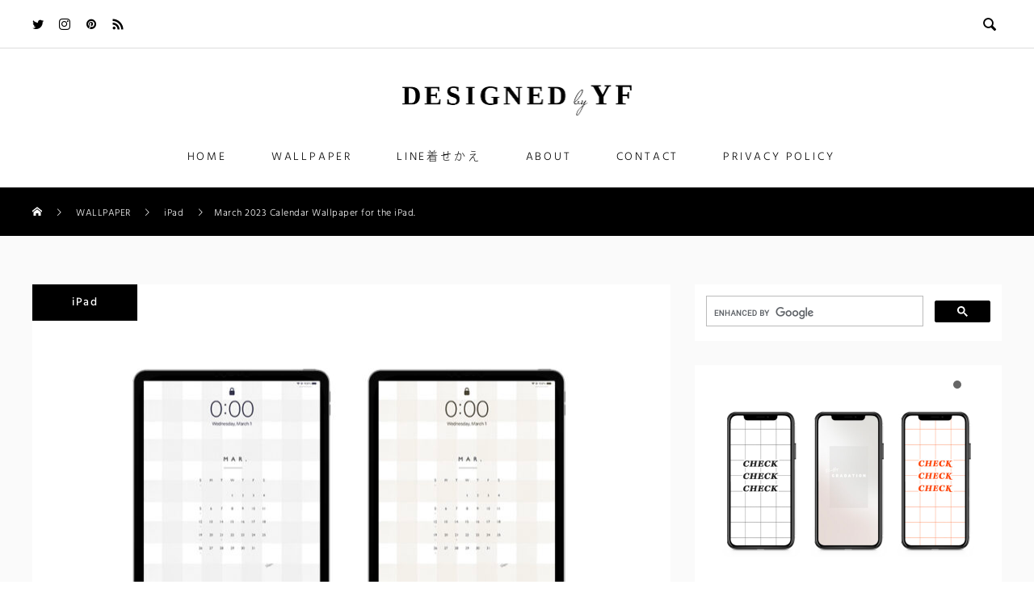

--- FILE ---
content_type: text/html; charset=UTF-8
request_url: https://designedbyyf.com/202303-calendar-wallpaper-ipad/
body_size: 17745
content:

<!DOCTYPE html>
<html dir="ltr" lang="ja" prefix="og: https://ogp.me/ns#" prefix="og: http://ogp.me/ns#">
<head>
  <meta charset="UTF-8">
  <meta name="viewport" content="width=device-width, initial-scale=1">
	<link rel="preconnect" href="https://fonts.gstatic.com">
	<link rel="stylesheet" href="https://use.typekit.net/zpd4wus.css">
	<script>
  (function(d) {
    var config = {
      kitId: 'dfi6vmq',
      scriptTimeout: 3000,
      async: true
    },
    h=d.documentElement,t=setTimeout(function(){h.className=h.className.replace(/\bwf-loading\b/g,"")+" wf-inactive";},config.scriptTimeout),tk=d.createElement("script"),f=false,s=d.getElementsByTagName("script")[0],a;h.className+=" wf-loading";tk.src='https://use.typekit.net/'+config.kitId+'.js';tk.async=true;tk.onload=tk.onreadystatechange=function(){a=this.readyState;if(f||a&&a!="complete"&&a!="loaded")return;f=true;clearTimeout(t);try{Typekit.load(config)}catch(e){}};s.parentNode.insertBefore(tk,s)
  })(document);
</script>
	
  <title>March 2023 Calendar Wallpaper for the iPad. | DESIGNED by YF</title>
	<style>img:is([sizes="auto" i], [sizes^="auto," i]) { contain-intrinsic-size: 3000px 1500px }</style>
	
		<!-- All in One SEO 4.9.1 - aioseo.com -->
	<meta name="description" content="ご覧いただきありがとうございます。こちらは2023年3月のiPad向けカレンダー壁紙です。（縦画面専用のデザイ" />
	<meta name="robots" content="max-image-preview:large" />
	<meta name="author" content="YF"/>
	<meta name="google-site-verification" content="SuRNO7IDkwebDkoqHNE9xPMp17v3bx7M10ejNXSzKVYv" />
	<link rel="canonical" href="https://designedbyyf.com/202303-calendar-wallpaper-ipad/" />
	<link rel="next" href="https://designedbyyf.com/202303-calendar-wallpaper-ipad/2/" />
	<meta name="generator" content="All in One SEO (AIOSEO) 4.9.1" />
		<meta property="og:locale" content="ja_JP" />
		<meta property="og:site_name" content="DESIGNED by YF |" />
		<meta property="og:type" content="article" />
		<meta property="og:title" content="March 2023 Calendar Wallpaper for the iPad. | DESIGNED by YF" />
		<meta property="og:description" content="ご覧いただきありがとうございます。こちらは2023年3月のiPad向けカレンダー壁紙です。（縦画面専用のデザイ" />
		<meta property="og:url" content="https://designedbyyf.com/202303-calendar-wallpaper-ipad/" />
		<meta property="article:published_time" content="2023-03-01T05:46:41+00:00" />
		<meta property="article:modified_time" content="2023-03-01T05:46:42+00:00" />
		<meta name="twitter:card" content="summary_large_image" />
		<meta name="twitter:site" content="@designedbyyf" />
		<meta name="twitter:title" content="March 2023 Calendar Wallpaper for the iPad. | DESIGNED by YF" />
		<meta name="twitter:description" content="ご覧いただきありがとうございます。こちらは2023年3月のiPad向けカレンダー壁紙です。（縦画面専用のデザイ" />
		<meta name="twitter:creator" content="@designedbyyf" />
		<meta name="twitter:image" content="https://designedbyyf.com/wp-content/uploads/2023/03/202303_hp_ipad.jpg" />
		<script type="application/ld+json" class="aioseo-schema">
			{"@context":"https:\/\/schema.org","@graph":[{"@type":"BlogPosting","@id":"https:\/\/designedbyyf.com\/202303-calendar-wallpaper-ipad\/#blogposting","name":"March 2023 Calendar Wallpaper for the iPad. | DESIGNED by YF","headline":"March 2023 Calendar Wallpaper for the iPad.","author":{"@id":"https:\/\/designedbyyf.com\/author\/yf\/#author"},"publisher":{"@id":"https:\/\/designedbyyf.com\/#organization"},"image":{"@type":"ImageObject","url":"https:\/\/designedbyyf.com\/wp-content\/uploads\/2023\/03\/202303_hp_ipad.jpg","width":1450,"height":650,"caption":"March 2023 Calendar Wallpaper for the iPad."},"datePublished":"2023-03-01T14:46:41+09:00","dateModified":"2023-03-01T14:46:42+09:00","inLanguage":"ja","mainEntityOfPage":{"@id":"https:\/\/designedbyyf.com\/202303-calendar-wallpaper-ipad\/#webpage"},"isPartOf":{"@id":"https:\/\/designedbyyf.com\/202303-calendar-wallpaper-ipad\/#webpage"},"articleSection":"iPad, WALLPAPER"},{"@type":"BreadcrumbList","@id":"https:\/\/designedbyyf.com\/202303-calendar-wallpaper-ipad\/#breadcrumblist","itemListElement":[{"@type":"ListItem","@id":"https:\/\/designedbyyf.com#listItem","position":1,"name":"\u30db\u30fc\u30e0","item":"https:\/\/designedbyyf.com","nextItem":{"@type":"ListItem","@id":"https:\/\/designedbyyf.com\/category\/wallpaper\/#listItem","name":"WALLPAPER"}},{"@type":"ListItem","@id":"https:\/\/designedbyyf.com\/category\/wallpaper\/#listItem","position":2,"name":"WALLPAPER","item":"https:\/\/designedbyyf.com\/category\/wallpaper\/","nextItem":{"@type":"ListItem","@id":"https:\/\/designedbyyf.com\/category\/wallpaper\/ipad\/#listItem","name":"iPad"},"previousItem":{"@type":"ListItem","@id":"https:\/\/designedbyyf.com#listItem","name":"\u30db\u30fc\u30e0"}},{"@type":"ListItem","@id":"https:\/\/designedbyyf.com\/category\/wallpaper\/ipad\/#listItem","position":3,"name":"iPad","item":"https:\/\/designedbyyf.com\/category\/wallpaper\/ipad\/","nextItem":{"@type":"ListItem","@id":"https:\/\/designedbyyf.com\/202303-calendar-wallpaper-ipad\/#listItem","name":"March 2023 Calendar Wallpaper for the iPad."},"previousItem":{"@type":"ListItem","@id":"https:\/\/designedbyyf.com\/category\/wallpaper\/#listItem","name":"WALLPAPER"}},{"@type":"ListItem","@id":"https:\/\/designedbyyf.com\/202303-calendar-wallpaper-ipad\/#listItem","position":4,"name":"March 2023 Calendar Wallpaper for the iPad.","previousItem":{"@type":"ListItem","@id":"https:\/\/designedbyyf.com\/category\/wallpaper\/ipad\/#listItem","name":"iPad"}}]},{"@type":"Organization","@id":"https:\/\/designedbyyf.com\/#organization","name":"DESIGN by YF","url":"https:\/\/designedbyyf.com\/","sameAs":["https:\/\/twitter.com\/designedbyyf","https:\/\/www.instagram.com\/designedbyyf\/","https:\/\/www.pinterest.jp\/designedbyyf\/_created\/"]},{"@type":"Person","@id":"https:\/\/designedbyyf.com\/author\/yf\/#author","url":"https:\/\/designedbyyf.com\/author\/yf\/","name":"YF","image":{"@type":"ImageObject","@id":"https:\/\/designedbyyf.com\/202303-calendar-wallpaper-ipad\/#authorImage","url":"https:\/\/secure.gravatar.com\/avatar\/96e6d0e5338b0dc314469e2e32e4cc082e62aab47d59b4df532589e4fa39f994?s=96&d=mm&r=g","width":96,"height":96,"caption":"YF"}},{"@type":"WebPage","@id":"https:\/\/designedbyyf.com\/202303-calendar-wallpaper-ipad\/#webpage","url":"https:\/\/designedbyyf.com\/202303-calendar-wallpaper-ipad\/","name":"March 2023 Calendar Wallpaper for the iPad. | DESIGNED by YF","description":"\u3054\u89a7\u3044\u305f\u3060\u304d\u3042\u308a\u304c\u3068\u3046\u3054\u3056\u3044\u307e\u3059\u3002\u3053\u3061\u3089\u306f2023\u5e743\u6708\u306eiPad\u5411\u3051\u30ab\u30ec\u30f3\u30c0\u30fc\u58c1\u7d19\u3067\u3059\u3002\uff08\u7e26\u753b\u9762\u5c02\u7528\u306e\u30c7\u30b6\u30a4","inLanguage":"ja","isPartOf":{"@id":"https:\/\/designedbyyf.com\/#website"},"breadcrumb":{"@id":"https:\/\/designedbyyf.com\/202303-calendar-wallpaper-ipad\/#breadcrumblist"},"author":{"@id":"https:\/\/designedbyyf.com\/author\/yf\/#author"},"creator":{"@id":"https:\/\/designedbyyf.com\/author\/yf\/#author"},"image":{"@type":"ImageObject","url":"https:\/\/designedbyyf.com\/wp-content\/uploads\/2023\/03\/202303_hp_ipad.jpg","@id":"https:\/\/designedbyyf.com\/202303-calendar-wallpaper-ipad\/#mainImage","width":1450,"height":650,"caption":"March 2023 Calendar Wallpaper for the iPad."},"primaryImageOfPage":{"@id":"https:\/\/designedbyyf.com\/202303-calendar-wallpaper-ipad\/#mainImage"},"datePublished":"2023-03-01T14:46:41+09:00","dateModified":"2023-03-01T14:46:42+09:00"},{"@type":"WebSite","@id":"https:\/\/designedbyyf.com\/#website","url":"https:\/\/designedbyyf.com\/","name":"DESIGN by YF","inLanguage":"ja","publisher":{"@id":"https:\/\/designedbyyf.com\/#organization"}}]}
		</script>
		<!-- All in One SEO -->

  <meta name="twitter:card" content="summary">
  <meta name="twitter:site" content="@designedbyyf">
  <meta name="twitter:creator" content="designedbyyf">
  <meta name="twitter:title" content="March 2023 Calendar Wallpaper for the iPad. | DESIGNED by YF">
  <meta property="twitter:description" content="ご覧いただきありがとうございます。こちらは2023年3月のiPad向けカレンダー壁紙です。（縦画面専用のデザインとなります。）カレンダーは日曜日始まりと月曜日始まりの2パターンございます。">
    <meta name="twitter:image:src" content="https://designedbyyf.com/wp-content/uploads/2023/03/202303_hp_ipad-200x200.jpg">
  <link rel='dns-prefetch' href='//www.google.com' />
<link rel="alternate" type="application/rss+xml" title="DESIGNED by YF &raquo; フィード" href="https://designedbyyf.com/feed/" />
<link rel="alternate" type="application/rss+xml" title="DESIGNED by YF &raquo; コメントフィード" href="https://designedbyyf.com/comments/feed/" />
<link rel="alternate" type="application/rss+xml" title="DESIGNED by YF &raquo; March 2023 Calendar Wallpaper for the iPad. のコメントのフィード" href="https://designedbyyf.com/202303-calendar-wallpaper-ipad/feed/" />

<!-- SEO SIMPLE PACK 3.6.2 -->
<meta name="description" content="ご覧いただきありがとうございます。こちらは2023年3月のiPad向けカレンダー壁紙です。（縦画面専用のデザインとなります。）カレンダーは日曜日始まりと月曜日始まりの2パターンございます。壁紙のサイズは&nbsp;1668×2388px ,">
<link rel="canonical" href="https://designedbyyf.com/202303-calendar-wallpaper-ipad/">
<meta property="og:locale" content="ja_JP">
<meta property="og:type" content="article">
<meta property="og:image" content="https://designedbyyf.com/wp-content/uploads/2023/03/202303_hp_ipad.jpg">
<meta property="og:title" content="March 2023 Calendar Wallpaper for the iPad. | DESIGNED by YF">
<meta property="og:description" content="ご覧いただきありがとうございます。こちらは2023年3月のiPad向けカレンダー壁紙です。（縦画面専用のデザインとなります。）カレンダーは日曜日始まりと月曜日始まりの2パターンございます。壁紙のサイズは&nbsp;1668×2388px ,">
<meta property="og:url" content="https://designedbyyf.com/202303-calendar-wallpaper-ipad/">
<meta property="og:site_name" content="DESIGNED by YF">
<meta name="twitter:card" content="summary_large_image">
<!-- Google Analytics (gtag.js) -->
<script async src="https://www.googletagmanager.com/gtag/js?id=G-NZWTM7E130"></script>
<script>
	window.dataLayer = window.dataLayer || [];
	function gtag(){dataLayer.push(arguments);}
	gtag("js", new Date());
	gtag("config", "G-NZWTM7E130");
</script>
	<!-- / SEO SIMPLE PACK -->

<script type="text/javascript">
/* <![CDATA[ */
window._wpemojiSettings = {"baseUrl":"https:\/\/s.w.org\/images\/core\/emoji\/16.0.1\/72x72\/","ext":".png","svgUrl":"https:\/\/s.w.org\/images\/core\/emoji\/16.0.1\/svg\/","svgExt":".svg","source":{"concatemoji":"https:\/\/designedbyyf.com\/wp-includes\/js\/wp-emoji-release.min.js?ver=6.8.3"}};
/*! This file is auto-generated */
!function(s,n){var o,i,e;function c(e){try{var t={supportTests:e,timestamp:(new Date).valueOf()};sessionStorage.setItem(o,JSON.stringify(t))}catch(e){}}function p(e,t,n){e.clearRect(0,0,e.canvas.width,e.canvas.height),e.fillText(t,0,0);var t=new Uint32Array(e.getImageData(0,0,e.canvas.width,e.canvas.height).data),a=(e.clearRect(0,0,e.canvas.width,e.canvas.height),e.fillText(n,0,0),new Uint32Array(e.getImageData(0,0,e.canvas.width,e.canvas.height).data));return t.every(function(e,t){return e===a[t]})}function u(e,t){e.clearRect(0,0,e.canvas.width,e.canvas.height),e.fillText(t,0,0);for(var n=e.getImageData(16,16,1,1),a=0;a<n.data.length;a++)if(0!==n.data[a])return!1;return!0}function f(e,t,n,a){switch(t){case"flag":return n(e,"\ud83c\udff3\ufe0f\u200d\u26a7\ufe0f","\ud83c\udff3\ufe0f\u200b\u26a7\ufe0f")?!1:!n(e,"\ud83c\udde8\ud83c\uddf6","\ud83c\udde8\u200b\ud83c\uddf6")&&!n(e,"\ud83c\udff4\udb40\udc67\udb40\udc62\udb40\udc65\udb40\udc6e\udb40\udc67\udb40\udc7f","\ud83c\udff4\u200b\udb40\udc67\u200b\udb40\udc62\u200b\udb40\udc65\u200b\udb40\udc6e\u200b\udb40\udc67\u200b\udb40\udc7f");case"emoji":return!a(e,"\ud83e\udedf")}return!1}function g(e,t,n,a){var r="undefined"!=typeof WorkerGlobalScope&&self instanceof WorkerGlobalScope?new OffscreenCanvas(300,150):s.createElement("canvas"),o=r.getContext("2d",{willReadFrequently:!0}),i=(o.textBaseline="top",o.font="600 32px Arial",{});return e.forEach(function(e){i[e]=t(o,e,n,a)}),i}function t(e){var t=s.createElement("script");t.src=e,t.defer=!0,s.head.appendChild(t)}"undefined"!=typeof Promise&&(o="wpEmojiSettingsSupports",i=["flag","emoji"],n.supports={everything:!0,everythingExceptFlag:!0},e=new Promise(function(e){s.addEventListener("DOMContentLoaded",e,{once:!0})}),new Promise(function(t){var n=function(){try{var e=JSON.parse(sessionStorage.getItem(o));if("object"==typeof e&&"number"==typeof e.timestamp&&(new Date).valueOf()<e.timestamp+604800&&"object"==typeof e.supportTests)return e.supportTests}catch(e){}return null}();if(!n){if("undefined"!=typeof Worker&&"undefined"!=typeof OffscreenCanvas&&"undefined"!=typeof URL&&URL.createObjectURL&&"undefined"!=typeof Blob)try{var e="postMessage("+g.toString()+"("+[JSON.stringify(i),f.toString(),p.toString(),u.toString()].join(",")+"));",a=new Blob([e],{type:"text/javascript"}),r=new Worker(URL.createObjectURL(a),{name:"wpTestEmojiSupports"});return void(r.onmessage=function(e){c(n=e.data),r.terminate(),t(n)})}catch(e){}c(n=g(i,f,p,u))}t(n)}).then(function(e){for(var t in e)n.supports[t]=e[t],n.supports.everything=n.supports.everything&&n.supports[t],"flag"!==t&&(n.supports.everythingExceptFlag=n.supports.everythingExceptFlag&&n.supports[t]);n.supports.everythingExceptFlag=n.supports.everythingExceptFlag&&!n.supports.flag,n.DOMReady=!1,n.readyCallback=function(){n.DOMReady=!0}}).then(function(){return e}).then(function(){var e;n.supports.everything||(n.readyCallback(),(e=n.source||{}).concatemoji?t(e.concatemoji):e.wpemoji&&e.twemoji&&(t(e.twemoji),t(e.wpemoji)))}))}((window,document),window._wpemojiSettings);
/* ]]> */
</script>
<style id='wp-emoji-styles-inline-css' type='text/css'>

	img.wp-smiley, img.emoji {
		display: inline !important;
		border: none !important;
		box-shadow: none !important;
		height: 1em !important;
		width: 1em !important;
		margin: 0 0.07em !important;
		vertical-align: -0.1em !important;
		background: none !important;
		padding: 0 !important;
	}
</style>
<link rel='stylesheet' id='wp-block-library-css' href='https://designedbyyf.com/wp-includes/css/dist/block-library/style.min.css?ver=6.8.3' type='text/css' media='all' />
<style id='classic-theme-styles-inline-css' type='text/css'>
/*! This file is auto-generated */
.wp-block-button__link{color:#fff;background-color:#32373c;border-radius:9999px;box-shadow:none;text-decoration:none;padding:calc(.667em + 2px) calc(1.333em + 2px);font-size:1.125em}.wp-block-file__button{background:#32373c;color:#fff;text-decoration:none}
</style>
<link rel='stylesheet' id='aioseo/css/src/vue/standalone/blocks/table-of-contents/global.scss-css' href='https://designedbyyf.com/wp-content/plugins/all-in-one-seo-pack/dist/Lite/assets/css/table-of-contents/global.e90f6d47.css?ver=4.9.1' type='text/css' media='all' />
<style id='global-styles-inline-css' type='text/css'>
:root{--wp--preset--aspect-ratio--square: 1;--wp--preset--aspect-ratio--4-3: 4/3;--wp--preset--aspect-ratio--3-4: 3/4;--wp--preset--aspect-ratio--3-2: 3/2;--wp--preset--aspect-ratio--2-3: 2/3;--wp--preset--aspect-ratio--16-9: 16/9;--wp--preset--aspect-ratio--9-16: 9/16;--wp--preset--color--black: #000000;--wp--preset--color--cyan-bluish-gray: #abb8c3;--wp--preset--color--white: #ffffff;--wp--preset--color--pale-pink: #f78da7;--wp--preset--color--vivid-red: #cf2e2e;--wp--preset--color--luminous-vivid-orange: #ff6900;--wp--preset--color--luminous-vivid-amber: #fcb900;--wp--preset--color--light-green-cyan: #7bdcb5;--wp--preset--color--vivid-green-cyan: #00d084;--wp--preset--color--pale-cyan-blue: #8ed1fc;--wp--preset--color--vivid-cyan-blue: #0693e3;--wp--preset--color--vivid-purple: #9b51e0;--wp--preset--gradient--vivid-cyan-blue-to-vivid-purple: linear-gradient(135deg,rgba(6,147,227,1) 0%,rgb(155,81,224) 100%);--wp--preset--gradient--light-green-cyan-to-vivid-green-cyan: linear-gradient(135deg,rgb(122,220,180) 0%,rgb(0,208,130) 100%);--wp--preset--gradient--luminous-vivid-amber-to-luminous-vivid-orange: linear-gradient(135deg,rgba(252,185,0,1) 0%,rgba(255,105,0,1) 100%);--wp--preset--gradient--luminous-vivid-orange-to-vivid-red: linear-gradient(135deg,rgba(255,105,0,1) 0%,rgb(207,46,46) 100%);--wp--preset--gradient--very-light-gray-to-cyan-bluish-gray: linear-gradient(135deg,rgb(238,238,238) 0%,rgb(169,184,195) 100%);--wp--preset--gradient--cool-to-warm-spectrum: linear-gradient(135deg,rgb(74,234,220) 0%,rgb(151,120,209) 20%,rgb(207,42,186) 40%,rgb(238,44,130) 60%,rgb(251,105,98) 80%,rgb(254,248,76) 100%);--wp--preset--gradient--blush-light-purple: linear-gradient(135deg,rgb(255,206,236) 0%,rgb(152,150,240) 100%);--wp--preset--gradient--blush-bordeaux: linear-gradient(135deg,rgb(254,205,165) 0%,rgb(254,45,45) 50%,rgb(107,0,62) 100%);--wp--preset--gradient--luminous-dusk: linear-gradient(135deg,rgb(255,203,112) 0%,rgb(199,81,192) 50%,rgb(65,88,208) 100%);--wp--preset--gradient--pale-ocean: linear-gradient(135deg,rgb(255,245,203) 0%,rgb(182,227,212) 50%,rgb(51,167,181) 100%);--wp--preset--gradient--electric-grass: linear-gradient(135deg,rgb(202,248,128) 0%,rgb(113,206,126) 100%);--wp--preset--gradient--midnight: linear-gradient(135deg,rgb(2,3,129) 0%,rgb(40,116,252) 100%);--wp--preset--font-size--small: 13px;--wp--preset--font-size--medium: 20px;--wp--preset--font-size--large: 36px;--wp--preset--font-size--x-large: 42px;--wp--preset--spacing--20: 0.44rem;--wp--preset--spacing--30: 0.67rem;--wp--preset--spacing--40: 1rem;--wp--preset--spacing--50: 1.5rem;--wp--preset--spacing--60: 2.25rem;--wp--preset--spacing--70: 3.38rem;--wp--preset--spacing--80: 5.06rem;--wp--preset--shadow--natural: 6px 6px 9px rgba(0, 0, 0, 0.2);--wp--preset--shadow--deep: 12px 12px 50px rgba(0, 0, 0, 0.4);--wp--preset--shadow--sharp: 6px 6px 0px rgba(0, 0, 0, 0.2);--wp--preset--shadow--outlined: 6px 6px 0px -3px rgba(255, 255, 255, 1), 6px 6px rgba(0, 0, 0, 1);--wp--preset--shadow--crisp: 6px 6px 0px rgba(0, 0, 0, 1);}:where(.is-layout-flex){gap: 0.5em;}:where(.is-layout-grid){gap: 0.5em;}body .is-layout-flex{display: flex;}.is-layout-flex{flex-wrap: wrap;align-items: center;}.is-layout-flex > :is(*, div){margin: 0;}body .is-layout-grid{display: grid;}.is-layout-grid > :is(*, div){margin: 0;}:where(.wp-block-columns.is-layout-flex){gap: 2em;}:where(.wp-block-columns.is-layout-grid){gap: 2em;}:where(.wp-block-post-template.is-layout-flex){gap: 1.25em;}:where(.wp-block-post-template.is-layout-grid){gap: 1.25em;}.has-black-color{color: var(--wp--preset--color--black) !important;}.has-cyan-bluish-gray-color{color: var(--wp--preset--color--cyan-bluish-gray) !important;}.has-white-color{color: var(--wp--preset--color--white) !important;}.has-pale-pink-color{color: var(--wp--preset--color--pale-pink) !important;}.has-vivid-red-color{color: var(--wp--preset--color--vivid-red) !important;}.has-luminous-vivid-orange-color{color: var(--wp--preset--color--luminous-vivid-orange) !important;}.has-luminous-vivid-amber-color{color: var(--wp--preset--color--luminous-vivid-amber) !important;}.has-light-green-cyan-color{color: var(--wp--preset--color--light-green-cyan) !important;}.has-vivid-green-cyan-color{color: var(--wp--preset--color--vivid-green-cyan) !important;}.has-pale-cyan-blue-color{color: var(--wp--preset--color--pale-cyan-blue) !important;}.has-vivid-cyan-blue-color{color: var(--wp--preset--color--vivid-cyan-blue) !important;}.has-vivid-purple-color{color: var(--wp--preset--color--vivid-purple) !important;}.has-black-background-color{background-color: var(--wp--preset--color--black) !important;}.has-cyan-bluish-gray-background-color{background-color: var(--wp--preset--color--cyan-bluish-gray) !important;}.has-white-background-color{background-color: var(--wp--preset--color--white) !important;}.has-pale-pink-background-color{background-color: var(--wp--preset--color--pale-pink) !important;}.has-vivid-red-background-color{background-color: var(--wp--preset--color--vivid-red) !important;}.has-luminous-vivid-orange-background-color{background-color: var(--wp--preset--color--luminous-vivid-orange) !important;}.has-luminous-vivid-amber-background-color{background-color: var(--wp--preset--color--luminous-vivid-amber) !important;}.has-light-green-cyan-background-color{background-color: var(--wp--preset--color--light-green-cyan) !important;}.has-vivid-green-cyan-background-color{background-color: var(--wp--preset--color--vivid-green-cyan) !important;}.has-pale-cyan-blue-background-color{background-color: var(--wp--preset--color--pale-cyan-blue) !important;}.has-vivid-cyan-blue-background-color{background-color: var(--wp--preset--color--vivid-cyan-blue) !important;}.has-vivid-purple-background-color{background-color: var(--wp--preset--color--vivid-purple) !important;}.has-black-border-color{border-color: var(--wp--preset--color--black) !important;}.has-cyan-bluish-gray-border-color{border-color: var(--wp--preset--color--cyan-bluish-gray) !important;}.has-white-border-color{border-color: var(--wp--preset--color--white) !important;}.has-pale-pink-border-color{border-color: var(--wp--preset--color--pale-pink) !important;}.has-vivid-red-border-color{border-color: var(--wp--preset--color--vivid-red) !important;}.has-luminous-vivid-orange-border-color{border-color: var(--wp--preset--color--luminous-vivid-orange) !important;}.has-luminous-vivid-amber-border-color{border-color: var(--wp--preset--color--luminous-vivid-amber) !important;}.has-light-green-cyan-border-color{border-color: var(--wp--preset--color--light-green-cyan) !important;}.has-vivid-green-cyan-border-color{border-color: var(--wp--preset--color--vivid-green-cyan) !important;}.has-pale-cyan-blue-border-color{border-color: var(--wp--preset--color--pale-cyan-blue) !important;}.has-vivid-cyan-blue-border-color{border-color: var(--wp--preset--color--vivid-cyan-blue) !important;}.has-vivid-purple-border-color{border-color: var(--wp--preset--color--vivid-purple) !important;}.has-vivid-cyan-blue-to-vivid-purple-gradient-background{background: var(--wp--preset--gradient--vivid-cyan-blue-to-vivid-purple) !important;}.has-light-green-cyan-to-vivid-green-cyan-gradient-background{background: var(--wp--preset--gradient--light-green-cyan-to-vivid-green-cyan) !important;}.has-luminous-vivid-amber-to-luminous-vivid-orange-gradient-background{background: var(--wp--preset--gradient--luminous-vivid-amber-to-luminous-vivid-orange) !important;}.has-luminous-vivid-orange-to-vivid-red-gradient-background{background: var(--wp--preset--gradient--luminous-vivid-orange-to-vivid-red) !important;}.has-very-light-gray-to-cyan-bluish-gray-gradient-background{background: var(--wp--preset--gradient--very-light-gray-to-cyan-bluish-gray) !important;}.has-cool-to-warm-spectrum-gradient-background{background: var(--wp--preset--gradient--cool-to-warm-spectrum) !important;}.has-blush-light-purple-gradient-background{background: var(--wp--preset--gradient--blush-light-purple) !important;}.has-blush-bordeaux-gradient-background{background: var(--wp--preset--gradient--blush-bordeaux) !important;}.has-luminous-dusk-gradient-background{background: var(--wp--preset--gradient--luminous-dusk) !important;}.has-pale-ocean-gradient-background{background: var(--wp--preset--gradient--pale-ocean) !important;}.has-electric-grass-gradient-background{background: var(--wp--preset--gradient--electric-grass) !important;}.has-midnight-gradient-background{background: var(--wp--preset--gradient--midnight) !important;}.has-small-font-size{font-size: var(--wp--preset--font-size--small) !important;}.has-medium-font-size{font-size: var(--wp--preset--font-size--medium) !important;}.has-large-font-size{font-size: var(--wp--preset--font-size--large) !important;}.has-x-large-font-size{font-size: var(--wp--preset--font-size--x-large) !important;}
:where(.wp-block-post-template.is-layout-flex){gap: 1.25em;}:where(.wp-block-post-template.is-layout-grid){gap: 1.25em;}
:where(.wp-block-columns.is-layout-flex){gap: 2em;}:where(.wp-block-columns.is-layout-grid){gap: 2em;}
:root :where(.wp-block-pullquote){font-size: 1.5em;line-height: 1.6;}
</style>
<link rel='stylesheet' id='contact-form-7-css' href='https://designedbyyf.com/wp-content/plugins/contact-form-7/includes/css/styles.css?ver=6.1.4' type='text/css' media='all' />
<link rel='stylesheet' id='parent-style-css' href='https://designedbyyf.com/wp-content/themes/rock_tcd068/style.css?ver=6.8.3' type='text/css' media='all' />
<link rel='stylesheet' id='rock-slick-css' href='https://designedbyyf.com/wp-content/themes/rock_tcd068/assets/css/slick.min.css?ver=1.5' type='text/css' media='all' />
<link rel='stylesheet' id='rock-slick-theme-css' href='https://designedbyyf.com/wp-content/themes/rock_tcd068/assets/css/slick-theme.min.css?ver=1.5' type='text/css' media='all' />
<link rel='stylesheet' id='rock-style-css' href='https://designedbyyf.com/wp-content/themes/ROCK-child/style.css?ver=1.5' type='text/css' media='all' />
<script type="text/javascript" src="https://designedbyyf.com/wp-includes/js/jquery/jquery.min.js?ver=3.7.1" id="jquery-core-js"></script>
<script type="text/javascript" src="https://designedbyyf.com/wp-includes/js/jquery/jquery-migrate.min.js?ver=3.4.1" id="jquery-migrate-js"></script>
<link rel="https://api.w.org/" href="https://designedbyyf.com/wp-json/" /><link rel="alternate" title="JSON" type="application/json" href="https://designedbyyf.com/wp-json/wp/v2/posts/3097" /><link rel='shortlink' href='https://designedbyyf.com/?p=3097' />
<link rel="alternate" title="oEmbed (JSON)" type="application/json+oembed" href="https://designedbyyf.com/wp-json/oembed/1.0/embed?url=https%3A%2F%2Fdesignedbyyf.com%2F202303-calendar-wallpaper-ipad%2F" />
<link rel="alternate" title="oEmbed (XML)" type="text/xml+oembed" href="https://designedbyyf.com/wp-json/oembed/1.0/embed?url=https%3A%2F%2Fdesignedbyyf.com%2F202303-calendar-wallpaper-ipad%2F&#038;format=xml" />
<link rel="shortcut icon" href="https://designedbyyf.com/wp-content/uploads/2021/01/favicon.jpg">
<style>
.c-comment__form-submit:hover,.c-pw__btn,.p-readmore__btn,.p-headline,.p-page-links a:hover span,.p-page-links > span,.p-pager span,.p-pagetop,.p-widget__title,.p-breadcrumb-wrapper,.p-btn a{background: #000000}.c-comment__form-submit:hover,.c-pw__btn,.p-readmore__btn:hover,.p-page-links a:hover span,.p-page-links > span,.p-pager a:hover,.p-pagetop:focus,.p-pagetop:hover,.p-btn a:hover{background: #666666}.p-entry__cat:hover{background: #666666!important}.p-article01__title a:hover,.p-article03 a:hover .p-article03__title,.p-article04__title a:hover,.p-article05__title a:hover,.p-article07__title a:hover,.p-article09__title a:hover,.p-article10 a:hover .p-article10__title,.p-list a:hover,.p-dropdown a:hover,.p-author-info__link:hover{color: #666666}.l-contents{background: #fafafa}.p-article01__excerpt,.p-article01__footer,.p-article03__meta,.p-article04__meta,.p-article05__sponsor,.p-article09__excerpt,.p-article09__view{color: #666666}.p-entry__body a,.custom-html-widget a{color: #1e73be}body{font-family: Arial, Verdana, "游ゴシック", YuGothic, "Hiragino Kaku Gothic ProN", Meiryo, sans-serif}.c-logo,.p-headline,.p-widget__title,.p-footer-widget__title,.p-article01__title,.p-article02__title,.p-article03__title,.p-article04__title,.p-article05__title,.p-article06__title,.p-article07__title,.p-entry__title,.p-image-slider__item-title,.p-modal-cta__catch,.p-page-header__title{font-family: Arial, Verdana, "游ゴシック", YuGothic, "Hiragino Kaku Gothic ProN", Meiryo, sans-serif}.p-hover-effect--type1:hover img{-webkit-transform: scale(1.1);transform: scale(1.1)}.l-header{background: #ffffff}.l-header--fixed.is-active .l-header__nav{background: #ffffff}.p-global-nav > li > a,.p-menu-btn{color: #000000}.p-global-nav > li > a:hover{color: #666666}.p-global-nav .sub-menu a{background: #ffffff;color: #000000}.p-global-nav .sub-menu a:hover{background: #ffffff;color: #666666}.p-global-nav .menu-item-has-children > a > .p-global-nav__toggle::before{border-color: #000000}.p-megamenu01{background: #000000}.p-megamenu02{background: #000000;color: #ffffff}.p-megamenu02__cat-list a:hover{background: #333333;color: #ffffff}.p-image-slider__item{color: #ffffff}.p-image-slider__item-title{font-size: 0px}.p-footer-widgets{background: #ffffff}.p-footer-widget__title{color: #000000}.p-copyright{background: #ffffff;color: #000000}.p-page-header__title{color: #ffffff;font-size: 46px}.p-page-header__sub{color: #ffffff}.p-page-header__img::before{background: rgba(0, 0, 0, 0.500000)}.p-pr{background: #000000;color: #ffffff;font-size: 12px}.p-entry__title{font-size: 18px}.p-entry__body{font-size: 16px}.p-cat--3{color: #000000}.p-cat--3::after{background: #000000}.p-cat--2{color: #000000}.p-cat--2::after{background: #000000}.p-cat--12{color: #000000}.p-cat--12::after{background: #000000}.p-cat--4{color: #000000}.p-cat--4::after{background: #000000}.p-cat--7{color: #000000}.p-cat--7::after{background: #000000}@media screen and (max-width: 1199px) {.l-header--fixed.is-active{background: #ffffff}.p-global-nav,.p-global-nav > li > a,.p-global-nav > li > a:hover{background: #ffffff;color: #000000}.p-global-nav .sub-menu a,.p-global-nav .sub-menu a:hover{background: #ffffff;color: #000000}.p-banners-list,.p-banners-list__item{border-color: #ffffff}.p-drawer{background: #ffffff}}@media screen and (max-width: 767px) {.p-page-header__title{font-size: 20px}.p-entry__title{font-size: 16px}.p-entry__body{font-size: 14px}}#site_loader_animation.c-load--type3 i { background: #000000; }
</style>
<link rel="icon" href="https://designedbyyf.com/wp-content/uploads/2021/02/cropped-20210202_favicon_03-1-32x32.png" sizes="32x32" />
<link rel="icon" href="https://designedbyyf.com/wp-content/uploads/2021/02/cropped-20210202_favicon_03-1-192x192.png" sizes="192x192" />
<link rel="apple-touch-icon" href="https://designedbyyf.com/wp-content/uploads/2021/02/cropped-20210202_favicon_03-1-180x180.png" />
<meta name="msapplication-TileImage" content="https://designedbyyf.com/wp-content/uploads/2021/02/cropped-20210202_favicon_03-1-270x270.png" />
		<style type="text/css" id="wp-custom-css">
			/*検索窓*/
button, input, optgroup, select, textarea {
	font-family: hind, ryo-gothic-plusn,"游ゴシック", "Yu Gothic", "游ゴシック体", YuGothic, "Hiragino Kaku Gothic ProN", メイリオ, Meiryo, "ＭＳ Ｐゴシック", "MS PGothic", sans-serif;
	font-size:14px;
	letter-spacing:1.5px; 
}

/*グローバルナビゲーション */
.p-global-nav a, .p-global-nav > li > a {
	font-family: hind, ryo-gothic-plusn,"游ゴシック", "Yu Gothic", "游ゴシック体", YuGothic, "Hiragino Kaku Gothic ProN", メイリオ, Meiryo, "ＭＳ Ｐゴシック", "MS PGothic", sans-serif;
	font-weight: 300;
	font-size:14px;
	letter-spacing : 0.2em;
	margin-right:15px
}

/*グローバルナビゲーション カテゴリー1下層目 */
#menu-item-266, #menu-item-267, #menu-item-268{
	padding-left:10px;
}

/*グローバルナビゲーション カテゴリー2下層目 */
#menu-item-2357, #menu-item-2358, #menu-item-2364, #menu-item-2365, #menu-item-2374, #menu-item-2375{
	padding-left:10px;
}


/*spグローバルナビゲーションsns*/
.p-social-nav02__item a{
	color:#000;
}

/*トップページアイキャッチ画像グラデ*/
.p-image-slider__item::before{
	background:#00000000;
}

/*トップページアイキャッチ画像下線*/
.p-post-slider::before{
	background-color:#00000000;
}

/*トップページアイキャッチ画像非表示*/
.p-image-slider__item{
	display:none;
}

/*
トップページ投稿タイトル等
*/
.c-logo,
.p-headline, .p-widget__title, .p-footer-widget__title, .p-article01__title, .p-article02__title, .p-article03__title, .p-article04__title, .p-article05__title, .p-article06__title, .p-article07__title, .p-image-slider__item-title, .p-modal-cta__catch, .p-page-header__title{
	font-family: hind, ryo-gothic-plusn,"游ゴシック", "Yu Gothic", "游ゴシック体", YuGothic, "Hiragino Kaku Gothic ProN", メイリオ, Meiryo, "ＭＳ Ｐゴシック", "MS PGothic", sans-serif;
	font-weight: 300;
	font-style: normal;
	font-feature-settings: "palt";
}

/*トップページ投稿タイトル*/
.p-article01__title, .p-blog-list--4col .p-article01__title {
	font-size : 13px ;
	font-feature-settings: "palt";
	letter-spacing:0.5px;
}

/*トップページ投稿カテゴリー*/
.p-cat{
	font-family: hind, ryo-gothic-plusn,"游ゴシック", "Yu Gothic", "游ゴシック体", YuGothic, "Hiragino Kaku Gothic ProN", メイリオ, Meiryo, "ＭＳ Ｐゴシック", "MS PGothic", sans-serif;
	font-weight: 500;
	font-size:14px;
	letter-spacing:0.5px;
}

/*トップページ投稿タイトルとカテゴリーの余白*/
.p-blog-list--4col .p-article01__content{
	padding:22px 10.71429% 10px;
}

/*投稿日付・カテゴリー*/
.p-meta__date,.p-meta {
	font-family: hind, ryo-gothic-plusn,"游ゴシック", "Yu Gothic", "游ゴシック体", YuGothic, "Hiragino Kaku Gothic ProN", メイリオ, Meiryo, "ＭＳ Ｐゴシック", "MS PGothic", sans-serif;
	font-weight: 300;
	font-style: normal;
	letter-spacing:1.5px;
	font-size:12px;
} 

/*ブログ記事ページ上部バーカテゴリー*/
.p-breadcrumb__item{
	font-family: hind, ryo-gothic-plusn,"游ゴシック", "Yu Gothic", "游ゴシック体", YuGothic, "Hiragino Kaku Gothic ProN", メイリオ, Meiryo, "ＭＳ Ｐゴシック", "MS PGothic", sans-serif;
	font-weight: 300;
	font-style: normal;
	letter-spacing : 0.5px ;
	font-size:12px;
}

/*ブログ記事アイキャッチ画像内カテゴリー*/
.p-entry__cat{
	font-family: hind, ryo-gothic-plusn,"游ゴシック", "Yu Gothic", "游ゴシック体", YuGothic, "Hiragino Kaku Gothic ProN", メイリオ, Meiryo, "ＭＳ Ｐゴシック", "MS PGothic", sans-serif;
	font-weight: 500;
	letter-spacing : 1.5px ;
	font-size:14px;
}

/*ブログ記事ページタイトル*/
.p-entry__title{
	font-weight:400;
	font-feature-settings: "palt";
	letter-spacing:1px;
	font-family: hind, ryo-gothic-plusn,"游ゴシック", "Yu Gothic", "游ゴシック体", YuGothic, "Hiragino Kaku Gothic ProN", メイリオ, Meiryo, "ＭＳ Ｐゴシック", "MS PGothic", sans-serif;
}

/*ブログ本文*/
.p-entry__body{
	font-family: hind, ryo-gothic-plusn,"游ゴシック", "Yu Gothic", "游ゴシック体", YuGothic, "Hiragino Kaku Gothic ProN", メイリオ, Meiryo, "ＭＳ Ｐゴシック", "MS PGothic", sans-serif;
	font-weight: 400;
	font-style: normal;
	font-feature-settings: "palt";
	letter-spacing:1px;
}

/*ブログ記事ページ下部のbox*/
.p-entry__meta-box{
	background-color:#fff;
}

/*前後ページへのリンク*/
.c-nav01__item--next a,.c-nav01__item--prev a{
	font-family: hind, ryo-gothic-plusn,"游ゴシック", "Yu Gothic", "游ゴシック体", YuGothic, "Hiragino Kaku Gothic ProN", メイリオ, Meiryo, "ＭＳ Ｐゴシック", "MS PGothic", sans-serif;
	font-weight: 400;
	font-style: normal;
	font-feature-settings: "palt";
	letter-spacing:1px;
}

/*ブログ記事サイドバナー*/
.p-article03__title{
	font-family: hind, ryo-gothic-plusn,"游ゴシック", "Yu Gothic", "游ゴシック体", YuGothic, "Hiragino Kaku Gothic ProN", メイリオ, Meiryo, "ＭＳ Ｐゴシック", "MS PGothic", sans-serif;
	letter-spacing:1px;
	font-feature-settings: "palt";
	font-size:14px;
		font-weight: 400;
	font-style: normal;
}

/*ブログ記事サイドCATEGORYタイトル*/
.p-widget__title{
	font-weight: 400;
	font-style: normal;
	letter-spacing : 1.5px;
}

/*ブログ記事サイドCATEGORY名*/
.p-list{
	font-family: hind, ryo-gothic-plusn,"游ゴシック", "Yu Gothic", "游ゴシック体", YuGothic, "Hiragino Kaku Gothic ProN", メイリオ, Meiryo, "ＭＳ Ｐゴシック", "MS PGothic", sans-serif;
	font-weight: 400;
	font-style: normal;
	letter-spacing : 1.5px ;
}

/*関連記事タイトルバー*/
.p-related-posts__headline{
	font-size:14px;
	font-weight:400;
	font-feature-settings: "palt";
	letter-spacing:2px;
	font-family: hind, ryo-gothic-plusn,"游ゴシック", "Yu Gothic", "游ゴシック体", YuGothic, "Hiragino Kaku Gothic ProN", メイリオ, Meiryo, "ＭＳ Ｐゴシック", "MS PGothic", sans-serif;
}

/*関連記事の記事タイトル*/
h3.p-article10__title{
	font-size:14px;
	font-weight:400;
	font-feature-settings: "palt";
	letter-spacing:1px;
	font-family: hind, ryo-gothic-plusn,"游ゴシック", "Yu Gothic", "游ゴシック体", YuGothic, "Hiragino Kaku Gothic ProN", メイリオ, Meiryo, "ＭＳ Ｐゴシック", "MS PGothic", sans-serif;
}

/*ブログ記事下部タグ*/
.p-entry__meta-box a{
	font-family: hind, ryo-gothic-plusn,"游ゴシック", "Yu Gothic", "游ゴシック体", YuGothic, "Hiragino Kaku Gothic ProN", メイリオ, Meiryo, "ＭＳ Ｐゴシック", "MS PGothic", sans-serif;
	font-weight: 300;
	font-style: normal;
	letter-spacing : 1px ;
}

/*カテゴリー別ページ上部バー*/
.p-headline--lg{
	font-family: hind, ryo-gothic-plusn,"游ゴシック", "Yu Gothic", "游ゴシック体", YuGothic, "Hiragino Kaku Gothic ProN", メイリオ, Meiryo, "ＭＳ Ｐゴシック", "MS PGothic", sans-serif;
	font-weight:500;
	font-size:15px;
	letter-spacing:1px;
}

/*ABOUTページのリンクの取り消し線の取り消し*/
.broken_link, a.broken_link{
	text-decoration:none;
}

/*CONTACTフォーム背景*/
.wpcf7{
	background-color:#fff;
}

/*CONTACTフォームテキスト*/
label,.wpcf7 .template03 input[type=text],.wpcf7 .template03 input[type="submit"],.wpcf7-not-valid-tip{
	font-size:14px;
	font-feature-settings: "palt";
}

/*CONTACTフォーム【必須】*/
p.form__label label{
	padding-top:2px;
}

/*CONTACTフォーム送信ボタン*/
.wpcf7 .template03 .submit-btn{
	margin-bottom:40px;
}

/*PRIVACY POLICY副題*/
.p-entry__body h2{
	font-size:16px;
	font-feature-settings: "palt";
}

/*フッター DESIGNEDbyYF 横幅*/
#site-info-widget-5{
	flex:100%;
	font-family: hind, ryo-gothic-plusn,"游ゴシック", "Yu Gothic", "游ゴシック体", YuGothic, "Hiragino Kaku Gothic ProN", メイリオ, Meiryo, "ＭＳ Ｐゴシック", "MS PGothic", sans-serif;
	font-style: normal;
	letter-spacing:0.5px;
}

/*フッター CATEGORY,MENU タイトル*/
.p-footer-widget__title{
	font-size:15px;
	font-weight:500;
	letter-spacing:0.1em;
}

/*フッター CATEGORY,MENU リスト*/
.p-footer-widgets__item + .p-footer-widgets__item ul li{
	font-family: hind, ryo-gothic-plusn,"游ゴシック", "Yu Gothic", "游ゴシック体", YuGothic, "Hiragino Kaku Gothic ProN", メイリオ, Meiryo, "ＭＳ Ｐゴシック", "MS PGothic", sans-serif;
	font-weight: 300;
	font-style: normal;
	list-style:none;
	letter-spacing:0.2em;
	font-size:14px;
	margin-top:15px;
}

/*コピーライト テキスト*/
.p-copyright small {
	font-family: hind, ryo-gothic-plusn,"游ゴシック", "Yu Gothic", "游ゴシック体", YuGothic, "Hiragino Kaku Gothic ProN", メイリオ, Meiryo, "ＭＳ Ｐゴシック", "MS PGothic", sans-serif;
	font-weight: 300;
	font-style: normal;
	letter-spacing:0.5px;
}

/*コピーライト 背景*/
.p-copyright{
	background-color:#fafafa;
}
		</style>
		<!-- Global site tag (gtag.js) - Google Analytics -->
<script async src="https://www.googletagmanager.com/gtag/js?id=UA-187520454-1"></script>
<script>
  window.dataLayer = window.dataLayer || [];
  function gtag(){dataLayer.push(arguments);}
  gtag('js', new Date());

  gtag('config', 'UA-187520454-1');
</script>

</head>
<body class="wp-singular post-template-default single single-post postid-3097 single-format-standard wp-theme-rock_tcd068 wp-child-theme-ROCK-child">

    <div id="site_loader_overlay">
  <div id="site_loader_animation" class="c-load--type3">
        <i></i><i></i><i></i><i></i>
      </div>
</div>

  <header id="js-header" class="l-header l-header--fixed">

    <div class="l-header__upper">
      <div class="l-header__upper-inner l-inner">
  	    <ul class="p-social-nav">
          
                      <li class="p-social-nav__item p-social-nav__item--twitter">
              <a href="https://twitter.com/designedbyyf" target="_blank"></a>
            </li>
          
                      <li class="p-social-nav__item p-social-nav__item--instagram">
            <a href="https://www.instagram.com/designedbyyf/" target="_blank"></a>
            </li>
          
                      <li class="p-social-nav__item p-social-nav__item--pinterest">
              <a href="https://www.pinterest.jp/designedbyyf/" target="_blank"></a>
            </li>
          
          
          
                      <li class="p-social-nav__item p-social-nav__item--rss">
              <a href="https://designedbyyf.com/feed/" target="_blank"></a>
            </li>
            	    </ul>

                  <div>
            <button id="js-header__search" class="l-header__search">&#xe915;</button>
            <form id="js-header__form" role="search" method="get" class="l-header__form" action="https://designedbyyf.com/" _lpchecked="1">
		          <input id="js-header__input" class="l-header__input" type="text" value="" name="s" placeholder="SEARCH">
			      </form>
          </div>
              </div>
    </div><!-- /.l-header__upper -->

    <div class="l-header__lower">
      <div class="l-header__logo c-logo c-logo--retina">

      <a href="https://designedbyyf.com/">
      <img src="https://designedbyyf.com/wp-content/uploads/2023/06/20230629_hp_logo.png" alt="DESIGNED by YF">
    </a>
  
</div>

      
<button id="js-menu-btn" class="p-menu-btn p-menu-btn--right c-menu-btn"></button>

<div id="js-drawer" class="p-drawer p-drawer--right">

  <form role="search" method="get" class="p-drawer__form" action="https://designedbyyf.com/" _lpchecked="1">
	  <input class="p-drawer__input" type="text" value="" name="s">
	</form>

  <nav class="l-header__nav"><ul id="js-global-nav" class="p-global-nav"><li id="menu-item-438" class="menu-item menu-item-type-custom menu-item-object-custom menu-item-home menu-item-438"><a href="https://designedbyyf.com/">HOME<span class="p-global-nav__toggle"></span></a></li>
<li id="menu-item-263" class="menu-item menu-item-type-taxonomy menu-item-object-category current-post-ancestor current-menu-parent current-post-parent menu-item-has-children menu-item-263"><a href="https://designedbyyf.com/category/wallpaper/">WALLPAPER<span class="p-global-nav__toggle"></span></a>
<ul class="sub-menu">
	<li id="menu-item-266" class="menu-item menu-item-type-taxonomy menu-item-object-category menu-item-266"><a href="https://designedbyyf.com/category/wallpaper/iphone/">iPhone<span class="p-global-nav__toggle"></span></a></li>
	<li id="menu-item-267" class="menu-item menu-item-type-taxonomy menu-item-object-category current-post-ancestor current-menu-parent current-post-parent menu-item-267"><a href="https://designedbyyf.com/category/wallpaper/ipad/">iPad<span class="p-global-nav__toggle"></span></a></li>
	<li id="menu-item-268" class="menu-item menu-item-type-taxonomy menu-item-object-category menu-item-268"><a href="https://designedbyyf.com/category/wallpaper/mac/">Mac<span class="p-global-nav__toggle"></span></a></li>
</ul>
</li>
<li id="menu-item-2880" class="menu-item menu-item-type-taxonomy menu-item-object-category menu-item-2880"><a href="https://designedbyyf.com/category/linetheme/">LINE着せかえ<span class="p-global-nav__toggle"></span></a></li>
<li id="menu-item-270" class="menu-item menu-item-type-post_type menu-item-object-page menu-item-270"><a href="https://designedbyyf.com/about/">ABOUT<span class="p-global-nav__toggle"></span></a></li>
<li id="menu-item-926" class="menu-item menu-item-type-post_type menu-item-object-page menu-item-926"><a href="https://designedbyyf.com/contact/">CONTACT<span class="p-global-nav__toggle"></span></a></li>
<li id="menu-item-1539" class="menu-item menu-item-type-post_type menu-item-object-page menu-item-privacy-policy current-post-parent menu-item-1539"><a rel="privacy-policy" href="https://designedbyyf.com/privacy-policy/">PRIVACY POLICY<span class="p-global-nav__toggle"></span></a></li>
</ul></nav>
  <ul class="p-drawer__social-nav p-social-nav02">
    
          <li class="p-social-nav02__item p-social-nav02__item--twitter">
        <a href="https://twitter.com/designedbyyf" target="_blank"></a>
      </li>
    
          <li class="p-social-nav02__item p-social-nav02__item--instagram">
        <a href="https://www.instagram.com/designedbyyf/" target="_blank"></a>
      </li>
    
          <li class="p-social-nav02__item p-social-nav02__item--pinterest">
        <a href="https://www.pinterest.jp/designedbyyf/" target="_blank"></a>
      </li>
    
    
    
          <li class="p-social-nav02__item p-social-nav02__item--rss">
        <a href="https://designedbyyf.com/feed/" target="_blank"></a>
      </li>
      </ul>

  </div>
<div id="js-drawer-overlay" class="p-drawer-overlay"></div>

          </div><!-- /.l-header__lower -->
  </header>

  <main class="l-main">

<div class="p-breadcrumb-wrapper">
<ol class="p-breadcrumb c-breadcrumb l-inner" itemscope="" itemtype="http://schema.org/BreadcrumbList">
<li class="p-breadcrumb__item c-breadcrumb__item c-breadcrumb__item--home" itemprop="itemListElement" itemscope="" itemtype="http://schema.org/ListItem">
<a href="https://designedbyyf.com/" itemtype="http://schema.org/Thing" itemprop="item">
<span itemprop="name">HOME</span>
</a>
<meta itemprop="position" content="1">
</li>
<li class="p-breadcrumb__item c-breadcrumb__item" itemprop="itemListElement" itemscope="" itemtype="http://schema.org/ListItem">
<a href="https://designedbyyf.com/category/wallpaper/" itemtype="http://schema.org/Thing" itemprop="item">
<span itemprop="name">WALLPAPER</span>
</a>
<meta itemprop="position" content="2">
</li>
<li class="p-breadcrumb__item c-breadcrumb__item" itemprop="itemListElement" itemscope="" itemtype="http://schema.org/ListItem">
<a href="https://designedbyyf.com/category/wallpaper/ipad/" itemtype="http://schema.org/Thing" itemprop="item">
<span itemprop="name">iPad</span>
</a>
<meta itemprop="position" content="3">
</li>
<li class="p-breadcrumb__item c-breadcrumb__item">March 2023 Calendar Wallpaper for the iPad.</li>
</ol>
</div>

<div class="l-contents">
  <div class="l-contents__inner l-inner">
    <div class="l-primary">

              <article class="p-entry">

          <div class="p-entry__inner">

                          <a href="https://designedbyyf.com/category/wallpaper/ipad/" class="p-entry__cat" style="background: #000000;">iPad</a>
            
            <header class="p-entry__header">

                              <div class="p-entry__img">
                  <img width="790" height="540" src="https://designedbyyf.com/wp-content/uploads/2023/03/202303_hp_ipad-790x540.jpg" class="attachment-size9 size-size9 wp-post-image" alt="March 2023 Calendar Wallpaper for the iPad." decoding="async" fetchpriority="high" />                </div>
              
              <div class="p-entry__header-content">
                <h1 class="p-entry__title">March 2023 Calendar Wallpaper for the iPad.</h1>
                <div class="p-meta">
                                      <time class="p-meta__date" datetime="2023-03-01">2023.03.01</time>
                  
                                      <p class="p-meta__cat"><a href="https://designedbyyf.com/category/wallpaper/ipad/" rel="category tag">iPad</a>, <a href="https://designedbyyf.com/category/wallpaper/" rel="category tag">WALLPAPER</a></p>
                  
                                  </div>
              </div>
            </header>

            <div class="p-entry__body">
              
<p><br>ご覧いただきありがとうございます。<br>こちらは2023年3月のiPad向けカレンダー壁紙です。<br>（<strong>縦画面専用</strong>のデザインとなります。）<br><br>カレンダーは日曜日始まりと月曜日始まりの2パターンございます。<br>壁紙のサイズは&nbsp;1668×2388px ,&nbsp;2048×2732px の2サイズなので、お使いのデバイスに合わせてご利用ください。<br>（iPad miniの第 6 世代のみ対応しておりませんのでご了承ください。）<br><br>壁紙のダウンロードは無料です。<br>画像はタブレットの場合 長押しすると保存できます。<br>壁紙の設定方法は以下をご参照ください。<br><br>【設定方法】<br>保存した壁紙を写真アプリで表示 ＞&nbsp;右上の共有ボタン ＞&nbsp;壁紙に設定 ＞&nbsp;視差効果:オフ ＞&nbsp;<strong>画像とiPad画面の四隅を合わせる</strong>＞&nbsp;設定 ＞&nbsp;ロック中の画面に設定 をタップして完了です。<br><br>画像の無断転載・再配布は禁止しております。<br><br><br><br>I created a March 2023 calendar design wallpaper for the iPad.</p>



<ul class="wp-block-list">
<li>There are two image sizes,&nbsp;1668×2388px&nbsp;and&nbsp;2048×2732px, which are compatible with iPads.</li>



<li>There are two versions of calendar, with the week starting on either Sunday or Monday.</li>
</ul>



<p>Your desired wallpaper can be downloaded below for free.<br>Unauthorized reproduction and redistribution of images is prohibited.<br><br>【setting method】<br>The wallpaper can be set directly from the&nbsp;Photos&nbsp;where it was saved.<br>Tap to&nbsp;display&nbsp;the wallpaper you want to set ＞&nbsp;Share button&nbsp;at the top right ＞&nbsp;Use as Wallpaper&nbsp;＞ Perspective Zoom:Off ＞&nbsp;<strong>Align the edges</strong>&nbsp; ＞&nbsp;Set&nbsp;＞ tap&nbsp;Set Lock Screen&nbsp;to complete the setting.<br><br><br></p>



<script async="" src="https://pagead2.googlesyndication.com/pagead/js/adsbygoogle.js?client=ca-pub-4711974482650552" crossorigin="anonymous"></script>
<!-- ブログ記事内 1 -->
<ins class="adsbygoogle" style="display:block" data-ad-client="ca-pub-4711974482650552" data-ad-slot="3236395980" data-ad-format="auto" data-full-width-responsive="true"></ins>
<script>
     (adsbygoogle = window.adsbygoogle || []).push({});
</script>



<p><br><br></p>



<h2 class="has-background wp-block-heading" style="background-color:#f5f5f5;font-size:16px">Model&nbsp;/ iPad.mini.Air.Pro（Except for iPad 11in.）</h2>



<ul class="wp-block-list">
<li><strong>Size</strong>&nbsp;/&nbsp;2048 × 2732 px</li>



<li><strong>Aspect ratio</strong>&nbsp;/ 3 : 4</li>
</ul>



<p><br><strong>1.&nbsp;</strong>日曜日始まりカレンダー<br>Calendar starting on Sundays.</p>


<div class="wp-block-image">
<figure class="aligncenter size-full"><img decoding="async" width="2048" height="2732" src="https://designedbyyf.com/wp-content/uploads/2023/03/202303_2048_2732_s_g.jpg" alt="2023年3月のiPad版日曜日始まりカレンダー壁紙 グレー 2048×2732px" class="wp-image-3098" srcset="https://designedbyyf.com/wp-content/uploads/2023/03/202303_2048_2732_s_g.jpg 2048w, https://designedbyyf.com/wp-content/uploads/2023/03/202303_2048_2732_s_g-768x1025.jpg 768w, https://designedbyyf.com/wp-content/uploads/2023/03/202303_2048_2732_s_g-1151x1536.jpg 1151w, https://designedbyyf.com/wp-content/uploads/2023/03/202303_2048_2732_s_g-1535x2048.jpg 1535w" sizes="(max-width: 2048px) 100vw, 2048px" /></figure></div>

<div class="wp-block-image">
<figure class="aligncenter size-full"><img decoding="async" width="2048" height="2732" src="https://designedbyyf.com/wp-content/uploads/2023/03/202303_2048_2732_s_o.jpg" alt="2023年3月のiPad版日曜日始まりカレンダー壁紙 オレンジ 2048×2732px" class="wp-image-3099" srcset="https://designedbyyf.com/wp-content/uploads/2023/03/202303_2048_2732_s_o.jpg 2048w, https://designedbyyf.com/wp-content/uploads/2023/03/202303_2048_2732_s_o-768x1025.jpg 768w, https://designedbyyf.com/wp-content/uploads/2023/03/202303_2048_2732_s_o-1151x1536.jpg 1151w, https://designedbyyf.com/wp-content/uploads/2023/03/202303_2048_2732_s_o-1535x2048.jpg 1535w" sizes="(max-width: 2048px) 100vw, 2048px" /></figure></div>


<p><br><br></p>



<script async="" src="https://pagead2.googlesyndication.com/pagead/js/adsbygoogle.js?client=ca-pub-4711974482650552" crossorigin="anonymous"></script>
<!-- ブログ記事内 2 -->
<ins class="adsbygoogle" style="display:block" data-ad-client="ca-pub-4711974482650552" data-ad-slot="2629891320" data-ad-format="auto" data-full-width-responsive="true"></ins>
<script>
     (adsbygoogle = window.adsbygoogle || []).push({});
</script>



<p><br><br></p>



<p><strong>2.</strong>&nbsp;月曜日始まりカレンダー<br>Calendar starting on Mondays.</p>


<div class="wp-block-image">
<figure class="aligncenter size-full"><img loading="lazy" decoding="async" width="2048" height="2732" src="https://designedbyyf.com/wp-content/uploads/2023/03/202303_2048_2732_m_g.jpg" alt="2023年3月のiPad版月曜日始まりカレンダー壁紙 グレー 2048×2732px" class="wp-image-3100" srcset="https://designedbyyf.com/wp-content/uploads/2023/03/202303_2048_2732_m_g.jpg 2048w, https://designedbyyf.com/wp-content/uploads/2023/03/202303_2048_2732_m_g-768x1025.jpg 768w, https://designedbyyf.com/wp-content/uploads/2023/03/202303_2048_2732_m_g-1151x1536.jpg 1151w, https://designedbyyf.com/wp-content/uploads/2023/03/202303_2048_2732_m_g-1535x2048.jpg 1535w" sizes="auto, (max-width: 2048px) 100vw, 2048px" /></figure></div>

<div class="wp-block-image">
<figure class="aligncenter size-full"><img loading="lazy" decoding="async" width="2048" height="2732" src="https://designedbyyf.com/wp-content/uploads/2023/03/202303_2048_2732_m_o.jpg" alt="2023年3月のiPad版月曜日始まりカレンダー壁紙 オレンジ 2048×2732px" class="wp-image-3101" srcset="https://designedbyyf.com/wp-content/uploads/2023/03/202303_2048_2732_m_o.jpg 2048w, https://designedbyyf.com/wp-content/uploads/2023/03/202303_2048_2732_m_o-768x1025.jpg 768w, https://designedbyyf.com/wp-content/uploads/2023/03/202303_2048_2732_m_o-1151x1536.jpg 1151w, https://designedbyyf.com/wp-content/uploads/2023/03/202303_2048_2732_m_o-1535x2048.jpg 1535w" sizes="auto, (max-width: 2048px) 100vw, 2048px" /></figure></div>


<p><br><br></p>



<p><strong><strong>iPad Pro11</strong>&nbsp;to the&nbsp;<a href="https://designedbyyf.com/202303-calendar-wallpaper-ipad/2/" title="next page&nbsp;＞"><strong>next page</strong>&nbsp;＞</a></strong></p>


<div class="p-page-links"> <span class="post-page-numbers current" aria-current="page"><span>1</span></span> <a href="https://designedbyyf.com/202303-calendar-wallpaper-ipad/2/" class="post-page-numbers"><span>2</span></a></div>            </div>

            
            			<ul class="p-entry__share c-share u-clearfix c-share--sm c-share--mono">
				<li class="c-share__btn c-share__btn--twitter">
			    <a href="http://twitter.com/share?text=March+2023+Calendar+Wallpaper+for+the+iPad.&url=https%3A%2F%2Fdesignedbyyf.com%2F202303-calendar-wallpaper-ipad%2F&via=designedbyyf&tw_p=tweetbutton&related=designedbyyf"  onclick="javascript:window.open(this.href, '', 'menubar=no,toolbar=no,resizable=yes,scrollbars=yes,height=400,width=600');return false;">
			     	<i class="c-share__icn c-share__icn--twitter"></i>
			      <span class="c-share__title">Tweet</span>
			   	</a>
			   </li>
			    <li class="c-share__btn c-share__btn--facebook">
			    	<a href="//www.facebook.com/sharer/sharer.php?u=https://designedbyyf.com/202303-calendar-wallpaper-ipad/&amp;t=March+2023+Calendar+Wallpaper+for+the+iPad." rel="nofollow" target="_blank">
			      	<i class="c-share__icn c-share__icn--facebook"></i>
			        <span class="c-share__title">Share</span>
			      </a>
			    </li>
			    <li class="c-share__btn c-share__btn--hatebu">
			      <a href="http://b.hatena.ne.jp/add?mode=confirm&url=https%3A%2F%2Fdesignedbyyf.com%2F202303-calendar-wallpaper-ipad%2F" onclick="javascript:window.open(this.href, '', 'menubar=no,toolbar=no,resizable=yes,scrollbars=yes,height=400,width=510');return false;">
			      	<i class="c-share__icn c-share__icn--hatebu"></i>
			        <span class="c-share__title">Hatena</span>
			      </a>
			    </li>
			    <li class="c-share__btn c-share__btn--pocket">
			    	<a href="http://getpocket.com/edit?url=https%3A%2F%2Fdesignedbyyf.com%2F202303-calendar-wallpaper-ipad%2F&title=March+2023+Calendar+Wallpaper+for+the+iPad." target="_blank">
			      	<i class="c-share__icn c-share__icn--pocket"></i>
			        <span class="c-share__title">Pocket</span>
			      </a>
			    </li>
			    <li class="c-share__btn c-share__btn--rss">
			    	<a href="https://designedbyyf.com/feed/" target="_blank">
			      	<i class="c-share__icn c-share__icn--rss"></i>
			        <span class="c-share__title">RSS</span>
			      </a>
			    </li>
			    <li class="c-share__btn c-share__btn--feedly">
			    	<a href="http://feedly.com/index.html#subscription/feed/https://designedbyyf.com/feed/" target="_blank">
			      	<i class="c-share__icn c-share__icn--feedly"></i>
			        <span class="c-share__title">feedly</span>
			      </a>
			    </li>
			    <li class="c-share__btn c-share__btn--pinterest">
			    	<a href="https://www.pinterest.com/pin/create/button/?url=https%3A%2F%2Fdesignedbyyf.com%2F202303-calendar-wallpaper-ipad%2F&media=https://designedbyyf.com/wp-content/uploads/2023/03/202303_hp_ipad.jpg&description=March+2023+Calendar+Wallpaper+for+the+iPad." rel="nofollow" target="_blank">
			      	<i class="c-share__icn c-share__icn--pinterest"></i>
			        <span class="c-share__title">Pin it</span>
			      </a>
			    </li>
			</ul>

<ul class="p-entry__meta-box c-meta-box u-clearfix">
	<li class="c-meta-box__item c-meta-box__item--category"><a href="https://designedbyyf.com/category/wallpaper/ipad/" rel="category tag">iPad</a>, <a href="https://designedbyyf.com/category/wallpaper/" rel="category tag">WALLPAPER</a></li></ul>

  <ul class="p-nav01 c-nav01 u-clearfix">

          <li class="p-nav01__item p-nav01__item--prev c-nav01__item c-nav01__item--prev">
        <a href="https://designedbyyf.com/202302-calendar-wallpaper-iphone/" class="p-hover-effect--type1" data-prev="前の記事">

                      <div class="p-nav01__item-img">
              <img width="200" height="200" src="https://designedbyyf.com/wp-content/uploads/2023/01/202302_hp_iphone-200x200.jpg" class="attachment-size1 size-size1 wp-post-image" alt="February 2023 Calendar Wallpaper for the iPhone." decoding="async" loading="lazy" srcset="https://designedbyyf.com/wp-content/uploads/2023/01/202302_hp_iphone-200x200.jpg 200w, https://designedbyyf.com/wp-content/uploads/2023/01/202302_hp_iphone-300x300.jpg 300w, https://designedbyyf.com/wp-content/uploads/2023/01/202302_hp_iphone-360x360.jpg 360w, https://designedbyyf.com/wp-content/uploads/2023/01/202302_hp_iphone-500x500.jpg 500w, https://designedbyyf.com/wp-content/uploads/2023/01/202302_hp_iphone-130x130.jpg 130w" sizes="auto, (max-width: 200px) 100vw, 200px" />            </div>
          
          <span>February 2023 Calendar Wallpaper fo...</span>
        </a>
      </li>
    
          <li class="p-nav01__item p-nav01__item--next c-nav01__item c-nav01__item--next">
        <a href="https://designedbyyf.com/202303-calendar-wallpaper-iphone/" class="p-hover-effect--type1" data-next="次の記事">

                      <div class="p-nav01__item-img">
              <img width="200" height="200" src="https://designedbyyf.com/wp-content/uploads/2023/03/202303_hp_iphone-200x200.jpg" class="attachment-size1 size-size1 wp-post-image" alt="March 2023 Calendar Wallpaper for the iPhone." decoding="async" loading="lazy" srcset="https://designedbyyf.com/wp-content/uploads/2023/03/202303_hp_iphone-200x200.jpg 200w, https://designedbyyf.com/wp-content/uploads/2023/03/202303_hp_iphone-300x300.jpg 300w, https://designedbyyf.com/wp-content/uploads/2023/03/202303_hp_iphone-360x360.jpg 360w, https://designedbyyf.com/wp-content/uploads/2023/03/202303_hp_iphone-500x500.jpg 500w, https://designedbyyf.com/wp-content/uploads/2023/03/202303_hp_iphone-130x130.jpg 130w" sizes="auto, (max-width: 200px) 100vw, 200px" />            </div>
          
          <span>March 2023 Calendar Wallpaper for t...</span>
        </a>
      </li>
    
  </ul>
<div class="p-entry__ad p-entry__ad--lower">
<div class="p-entry__ad-item"><script async src="https://pagead2.googlesyndication.com/pagead/js/adsbygoogle.js?client=ca-pub-4711974482650552"
     crossorigin="anonymous"></script>
<!-- ブログ記事内 3 -->
<ins class="adsbygoogle"
     style="display:block"
     data-ad-client="ca-pub-4711974482650552"
     data-ad-slot="5953703449"
     data-ad-format="auto"
     data-full-width-responsive="true"></ins>
<script>
     (adsbygoogle = window.adsbygoogle || []).push({});
</script></div><div class="p-entry__ad-item"><script async src="https://pagead2.googlesyndication.com/pagead/js/adsbygoogle.js?client=ca-pub-4711974482650552"
     crossorigin="anonymous"></script>
<!-- ブログ記事内 3 -->
<ins class="adsbygoogle"
     style="display:block"
     data-ad-client="ca-pub-4711974482650552"
     data-ad-slot="5953703449"
     data-ad-format="auto"
     data-full-width-responsive="true"></ins>
<script>
     (adsbygoogle = window.adsbygoogle || []).push({});
</script></div></div>
			    </div>

        </article>
      
      <section class="p-related-posts">
  <h2 class="p-related-posts__headline p-headline">関連記事</h2>

      <div class="p-related-posts__list">

              <article class="p-related-posts__list-item p-article10">
          <a href="https://designedbyyf.com/202205-calendar-wallpaper-ipad/" class="p-hover-effect--type1">
            <div class="p-article10__img">
              <img width="200" height="200" src="https://designedbyyf.com/wp-content/uploads/2022/05/202205_hp_ipad-200x200.jpg" class="attachment-size1 size-size1 wp-post-image" alt="May 2022 Calendar Wallpaper for the iPad." decoding="async" loading="lazy" srcset="https://designedbyyf.com/wp-content/uploads/2022/05/202205_hp_ipad-200x200.jpg 200w, https://designedbyyf.com/wp-content/uploads/2022/05/202205_hp_ipad-300x300.jpg 300w, https://designedbyyf.com/wp-content/uploads/2022/05/202205_hp_ipad-360x360.jpg 360w, https://designedbyyf.com/wp-content/uploads/2022/05/202205_hp_ipad-500x500.jpg 500w, https://designedbyyf.com/wp-content/uploads/2022/05/202205_hp_ipad-130x130.jpg 130w" sizes="auto, (max-width: 200px) 100vw, 200px" />            </div>
            <h3 class="p-article10__title">
              May 2022 Calendar Wallpaper for the iPad.            </h3>
          </a>
        </article>
              <article class="p-related-posts__list-item p-article10">
          <a href="https://designedbyyf.com/202212-calendar-wallpaper-ipad/" class="p-hover-effect--type1">
            <div class="p-article10__img">
              <img width="200" height="200" src="https://designedbyyf.com/wp-content/uploads/2022/11/202212_hp_ipad-200x200.jpg" class="attachment-size1 size-size1 wp-post-image" alt="December 2022 Calendar Wallpaper for the iPad." decoding="async" loading="lazy" srcset="https://designedbyyf.com/wp-content/uploads/2022/11/202212_hp_ipad-200x200.jpg 200w, https://designedbyyf.com/wp-content/uploads/2022/11/202212_hp_ipad-300x300.jpg 300w, https://designedbyyf.com/wp-content/uploads/2022/11/202212_hp_ipad-360x360.jpg 360w, https://designedbyyf.com/wp-content/uploads/2022/11/202212_hp_ipad-500x500.jpg 500w, https://designedbyyf.com/wp-content/uploads/2022/11/202212_hp_ipad-130x130.jpg 130w" sizes="auto, (max-width: 200px) 100vw, 200px" />            </div>
            <h3 class="p-article10__title">
              December 2022 Calendar Wallpaper for the iP...            </h3>
          </a>
        </article>
              <article class="p-related-posts__list-item p-article10">
          <a href="https://designedbyyf.com/202207-calendar-wallpaper-ipad/" class="p-hover-effect--type1">
            <div class="p-article10__img">
              <img width="200" height="200" src="https://designedbyyf.com/wp-content/uploads/2022/06/202207_hp_ipad-200x200.jpg" class="attachment-size1 size-size1 wp-post-image" alt="July 2022 Calendar Wallpaper for the iPad." decoding="async" loading="lazy" srcset="https://designedbyyf.com/wp-content/uploads/2022/06/202207_hp_ipad-200x200.jpg 200w, https://designedbyyf.com/wp-content/uploads/2022/06/202207_hp_ipad-300x300.jpg 300w, https://designedbyyf.com/wp-content/uploads/2022/06/202207_hp_ipad-360x360.jpg 360w, https://designedbyyf.com/wp-content/uploads/2022/06/202207_hp_ipad-500x500.jpg 500w, https://designedbyyf.com/wp-content/uploads/2022/06/202207_hp_ipad-130x130.jpg 130w" sizes="auto, (max-width: 200px) 100vw, 200px" />            </div>
            <h3 class="p-article10__title">
              July 2022 Calendar Wallpaper for the iPad.            </h3>
          </a>
        </article>
              <article class="p-related-posts__list-item p-article10">
          <a href="https://designedbyyf.com/202301-calendar-wallpaper-ipad/" class="p-hover-effect--type1">
            <div class="p-article10__img">
              <img width="200" height="200" src="https://designedbyyf.com/wp-content/uploads/2023/01/202301_hp_ipad-200x200.jpg" class="attachment-size1 size-size1 wp-post-image" alt="January 2023 Calendar Wallpaper for the iPad." decoding="async" loading="lazy" srcset="https://designedbyyf.com/wp-content/uploads/2023/01/202301_hp_ipad-200x200.jpg 200w, https://designedbyyf.com/wp-content/uploads/2023/01/202301_hp_ipad-300x300.jpg 300w, https://designedbyyf.com/wp-content/uploads/2023/01/202301_hp_ipad-360x360.jpg 360w, https://designedbyyf.com/wp-content/uploads/2023/01/202301_hp_ipad-500x500.jpg 500w, https://designedbyyf.com/wp-content/uploads/2023/01/202301_hp_ipad-130x130.jpg 130w" sizes="auto, (max-width: 200px) 100vw, 200px" />            </div>
            <h3 class="p-article10__title">
              January 2023 Calendar Wallpaper for the iPa...            </h3>
          </a>
        </article>
              <article class="p-related-posts__list-item p-article10">
          <a href="https://designedbyyf.com/202111-calendar-wallpaper-ipad/" class="p-hover-effect--type1">
            <div class="p-article10__img">
              <img width="200" height="200" src="https://designedbyyf.com/wp-content/uploads/2021/10/202111_hp_ipad-200x200.jpg" class="attachment-size1 size-size1 wp-post-image" alt="November 2021 Calendar Wallpaper for the iPad." decoding="async" loading="lazy" srcset="https://designedbyyf.com/wp-content/uploads/2021/10/202111_hp_ipad-200x200.jpg 200w, https://designedbyyf.com/wp-content/uploads/2021/10/202111_hp_ipad-300x300.jpg 300w, https://designedbyyf.com/wp-content/uploads/2021/10/202111_hp_ipad-360x360.jpg 360w, https://designedbyyf.com/wp-content/uploads/2021/10/202111_hp_ipad-500x500.jpg 500w, https://designedbyyf.com/wp-content/uploads/2021/10/202111_hp_ipad-130x130.jpg 130w" sizes="auto, (max-width: 200px) 100vw, 200px" />            </div>
            <h3 class="p-article10__title">
              November 2021 Calendar Wallpaper for the iP...            </h3>
          </a>
        </article>
              <article class="p-related-posts__list-item p-article10">
          <a href="https://designedbyyf.com/202103-calendar-wallpaper-ipad/" class="p-hover-effect--type1">
            <div class="p-article10__img">
              <img width="200" height="200" src="https://designedbyyf.com/wp-content/uploads/2021/02/202103_hp_ipad-200x200.jpg" class="attachment-size1 size-size1 wp-post-image" alt="March 2021 Calendar Wallpaper for the iPad." decoding="async" loading="lazy" srcset="https://designedbyyf.com/wp-content/uploads/2021/02/202103_hp_ipad-200x200.jpg 200w, https://designedbyyf.com/wp-content/uploads/2021/02/202103_hp_ipad-300x300.jpg 300w, https://designedbyyf.com/wp-content/uploads/2021/02/202103_hp_ipad-360x360.jpg 360w, https://designedbyyf.com/wp-content/uploads/2021/02/202103_hp_ipad-500x500.jpg 500w, https://designedbyyf.com/wp-content/uploads/2021/02/202103_hp_ipad-130x130.jpg 130w" sizes="auto, (max-width: 200px) 100vw, 200px" />            </div>
            <h3 class="p-article10__title">
              March 2021 Calendar Wallpaper for the iPad.            </h3>
          </a>
        </article>
      
    </div>
  </section>
    </div><!-- /.l-primary -->

    <div class="l-secondary">
  <div class="widget_text p-widget widget_custom_html" id="custom_html-2">
<div class="textwidget custom-html-widget"><script async src="https://cse.google.com/cse.js?cx=401afbb7c5f563da7"></script>
<div class="gcse-search"></div></div></div>
<div class="p-widget styled_post_list_widget2" id="styled_post_list_widget2-2">
    <div class="js-slider p-slider p-widget" data-speed="5000">

                <article class="p-slider__item p-article03">
            <a href="https://designedbyyf.com/linetheme_01/" class="p-hover-effect--type1">
              <div class="p-article03__img">
                <img width="760" height="560" src="https://designedbyyf.com/wp-content/uploads/2022/07/202207_line-760x560.jpg" class="attachment-size8 size-size8 wp-post-image" alt="LINE テーマ スプラッシュ画像 202207" decoding="async" loading="lazy" />              </div>
              <div class="p-article03__content">
                <h3 class="p-article03__title">LINE着せかえをリリースしました【全3種類】</h3>
                              </div>
            </a>
                      </article>
                    <article class="p-slider__item p-article03">
            <a href="https://designedbyyf.com/202304-calendar-wallpaper-iphone/" class="p-hover-effect--type1">
              <div class="p-article03__img">
                <img width="760" height="560" src="https://designedbyyf.com/wp-content/uploads/2023/04/202304_hp_iphone-760x560.jpg" class="attachment-size8 size-size8 wp-post-image" alt="April 2023 Calendar Wallpaper for the iPhone." decoding="async" loading="lazy" />              </div>
              <div class="p-article03__content">
                <h3 class="p-article03__title">April 2023 Calendar Wallpaper for ...</h3>
                              </div>
            </a>
                      </article>
                    <article class="p-slider__item p-article03">
            <a href="https://designedbyyf.com/202304-calendar-wallpaper-ipad/" class="p-hover-effect--type1">
              <div class="p-article03__img">
                <img width="760" height="560" src="https://designedbyyf.com/wp-content/uploads/2023/04/202304_hp_ipad-760x560.jpg" class="attachment-size8 size-size8 wp-post-image" alt="April 2023 Calendar Wallpaper for the iPad." decoding="async" loading="lazy" />              </div>
              <div class="p-article03__content">
                <h3 class="p-article03__title">April 2023 Calendar Wallpaper for ...</h3>
                              </div>
            </a>
                      </article>
              </div>
		</div>
<div class="p-widget tcdw_category_list_widget" id="tcdw_category_list_widget-4">
<h2 class="p-widget__title mb0">CATEGORY</h2>		  <ul class="p-list">
 			  			  <li><a class="clearfix" href="https://designedbyyf.com/category/wallpaper/ipad/">iPad</a></li>
			  			  <li><a class="clearfix" href="https://designedbyyf.com/category/wallpaper/iphone/">iPhone</a></li>
			  			  <li><a class="clearfix" href="https://designedbyyf.com/category/linetheme/">LINE着せかえ</a></li>
			  			  <li><a class="clearfix" href="https://designedbyyf.com/category/wallpaper/mac/">Mac</a></li>
			  			  <li><a class="clearfix" href="https://designedbyyf.com/category/wallpaper/">WALLPAPER</a></li>
			  		  </ul>
		</div>
<div class="p-widget tcdw_archive_list_widget" id="tcdw_archive_list_widget-2">
<h2 class="p-widget__title mb0">Select month</h2>		<div class="p-dropdown">
			<div class="js-dropdown__title p-dropdown__title">月を選択</div>
			<ul class="p-dropdown__list">
					<li><a href='https://designedbyyf.com/2023/04/'>2023年4月</a></li>
	<li><a href='https://designedbyyf.com/2023/03/'>2023年3月</a></li>
	<li><a href='https://designedbyyf.com/2023/02/'>2023年2月</a></li>
	<li><a href='https://designedbyyf.com/2023/01/'>2023年1月</a></li>
	<li><a href='https://designedbyyf.com/2022/11/'>2022年11月</a></li>
	<li><a href='https://designedbyyf.com/2022/10/'>2022年10月</a></li>
	<li><a href='https://designedbyyf.com/2022/09/'>2022年9月</a></li>
	<li><a href='https://designedbyyf.com/2022/08/'>2022年8月</a></li>
	<li><a href='https://designedbyyf.com/2022/07/'>2022年7月</a></li>
	<li><a href='https://designedbyyf.com/2022/06/'>2022年6月</a></li>
	<li><a href='https://designedbyyf.com/2022/05/'>2022年5月</a></li>
	<li><a href='https://designedbyyf.com/2022/02/'>2022年2月</a></li>
	<li><a href='https://designedbyyf.com/2022/01/'>2022年1月</a></li>
	<li><a href='https://designedbyyf.com/2021/11/'>2021年11月</a></li>
	<li><a href='https://designedbyyf.com/2021/10/'>2021年10月</a></li>
	<li><a href='https://designedbyyf.com/2021/09/'>2021年9月</a></li>
	<li><a href='https://designedbyyf.com/2021/07/'>2021年7月</a></li>
	<li><a href='https://designedbyyf.com/2021/06/'>2021年6月</a></li>
	<li><a href='https://designedbyyf.com/2021/05/'>2021年5月</a></li>
	<li><a href='https://designedbyyf.com/2021/04/'>2021年4月</a></li>
	<li><a href='https://designedbyyf.com/2021/03/'>2021年3月</a></li>
	<li><a href='https://designedbyyf.com/2021/02/'>2021年2月</a></li>
	<li><a href='https://designedbyyf.com/2021/01/'>2021年1月</a></li>
			</ul>
    </div>
		</div>
<div class="p-widget ad_widget" id="ad_widget-8">
<script async src="https://pagead2.googlesyndication.com/pagead/js/adsbygoogle.js?client=ca-pub-4711974482650552"
     crossorigin="anonymous"></script>
<!-- サイドバー -->
<ins class="adsbygoogle"
     style="display:block"
     data-ad-client="ca-pub-4711974482650552"
     data-ad-slot="1439743366"
     data-ad-format="auto"
     data-full-width-responsive="true"></ins>
<script>
     (adsbygoogle = window.adsbygoogle || []).push({});
</script></div>
</div><!-- /.l-secondary -->

  </div><!-- /.l-contents__inner -->
</div><!-- /.l-contents -->

  </main>
  <footer class="l-footer">
    
          <div class="p-footer-widgets">
        <div class="p-footer-widgets__inner l-inner">
          <div class="p-footer-widgets__item p-footer-widget site-info-widget" id="site-info-widget-5">
    <div class="p-info">
      <div class="p-info__logo c-logo c-logo--retina">
        <a href="https://designedbyyf.com/">
          <img src="https://designedbyyf.com/wp-content/uploads/2023/06/20230629_hp_logo.png" alt="DESIGNED by YF">
        </a>
      </div>

              <p class="p-info__desc">デザイナーYFによる iPhoneやiPad Mac等 Apple製品のオリジナル壁紙や、制作したプロダクトの配信をしております。<br />
This website provides creations by designer YF, including original wallpapers for Apple products such as iPhone, iPad, and Mac.</p>
      
  	  <ul class="p-social-nav">
        
                  <li class="p-social-nav__item p-social-nav__item--twitter">
            <a href="https://twitter.com/designedbyyf/" target="_blank"></a>
          </li>
        
                  <li class="p-social-nav__item p-social-nav__item--instagram">
          <a href="https://www.instagram.com/designedbyyf/" target="_blank"></a>
          </li>
        
                  <li class="p-social-nav__item p-social-nav__item--pinterest">
            <a href="https://www.pinterest.jp/designedbyyf/" target="_blank"></a>
          </li>
        
        
        
                  <li class="p-social-nav__item p-social-nav__item--rss">
            <a href="https://designedbyyf.com/feed/" target="_blank"></a>
          </li>
          	  </ul>
    </div>
    </div>
<div class="p-footer-widgets__item p-footer-widget widget_categories" id="categories-3">
<h2 class="p-footer-widget__title">CATEGORY</h2>
			<ul>
					<li class="cat-item cat-item-12"><a href="https://designedbyyf.com/category/linetheme/">LINE着せかえ</a> (1)
</li>
	<li class="cat-item cat-item-7"><a href="https://designedbyyf.com/category/wallpaper/">WALLPAPER</a> (56)
<ul class='children'>
	<li class="cat-item cat-item-3"><a href="https://designedbyyf.com/category/wallpaper/ipad/">iPad</a> (26)
</li>
	<li class="cat-item cat-item-2"><a href="https://designedbyyf.com/category/wallpaper/iphone/">iPhone</a> (25)
</li>
	<li class="cat-item cat-item-4"><a href="https://designedbyyf.com/category/wallpaper/mac/">Mac</a> (4)
</li>
</ul>
</li>
			</ul>

			</div>
<div class="p-footer-widgets__item p-footer-widget widget_pages" id="pages-2">
<h2 class="p-footer-widget__title">MENU</h2>
			<ul>
				<li class="page_item page-item-269"><a href="https://designedbyyf.com/about/">ABOUT</a></li>
<li class="page_item page-item-925"><a href="https://designedbyyf.com/contact/">CONTACT</a></li>
<li class="page_item page-item-3"><a href="https://designedbyyf.com/privacy-policy/">PRIVACY POLICY</a></li>
			</ul>

			</div>
        </div>
      </div><!-- /.p-footer-widgets -->
    
    <p class="p-copyright">
      <small>Copyright &copy; DESIGNED by YF All Rights Reserved.</small>
    </p>

    <div id="js-pagetop" class="p-pagetop"><a href="#"></a></div>
  </footer>
  <script type="speculationrules">
{"prefetch":[{"source":"document","where":{"and":[{"href_matches":"\/*"},{"not":{"href_matches":["\/wp-*.php","\/wp-admin\/*","\/wp-content\/uploads\/*","\/wp-content\/*","\/wp-content\/plugins\/*","\/wp-content\/themes\/ROCK-child\/*","\/wp-content\/themes\/rock_tcd068\/*","\/*\\?(.+)"]}},{"not":{"selector_matches":"a[rel~=\"nofollow\"]"}},{"not":{"selector_matches":".no-prefetch, .no-prefetch a"}}]},"eagerness":"conservative"}]}
</script>
<script type="module"  src="https://designedbyyf.com/wp-content/plugins/all-in-one-seo-pack/dist/Lite/assets/table-of-contents.95d0dfce.js?ver=4.9.1" id="aioseo/js/src/vue/standalone/blocks/table-of-contents/frontend.js-js"></script>
<script type="text/javascript" src="https://designedbyyf.com/wp-includes/js/dist/hooks.min.js?ver=4d63a3d491d11ffd8ac6" id="wp-hooks-js"></script>
<script type="text/javascript" src="https://designedbyyf.com/wp-includes/js/dist/i18n.min.js?ver=5e580eb46a90c2b997e6" id="wp-i18n-js"></script>
<script type="text/javascript" id="wp-i18n-js-after">
/* <![CDATA[ */
wp.i18n.setLocaleData( { 'text direction\u0004ltr': [ 'ltr' ] } );
/* ]]> */
</script>
<script type="text/javascript" src="https://designedbyyf.com/wp-content/plugins/contact-form-7/includes/swv/js/index.js?ver=6.1.4" id="swv-js"></script>
<script type="text/javascript" id="contact-form-7-js-translations">
/* <![CDATA[ */
( function( domain, translations ) {
	var localeData = translations.locale_data[ domain ] || translations.locale_data.messages;
	localeData[""].domain = domain;
	wp.i18n.setLocaleData( localeData, domain );
} )( "contact-form-7", {"translation-revision-date":"2025-11-30 08:12:23+0000","generator":"GlotPress\/4.0.3","domain":"messages","locale_data":{"messages":{"":{"domain":"messages","plural-forms":"nplurals=1; plural=0;","lang":"ja_JP"},"This contact form is placed in the wrong place.":["\u3053\u306e\u30b3\u30f3\u30bf\u30af\u30c8\u30d5\u30a9\u30fc\u30e0\u306f\u9593\u9055\u3063\u305f\u4f4d\u7f6e\u306b\u7f6e\u304b\u308c\u3066\u3044\u307e\u3059\u3002"],"Error:":["\u30a8\u30e9\u30fc:"]}},"comment":{"reference":"includes\/js\/index.js"}} );
/* ]]> */
</script>
<script type="text/javascript" id="contact-form-7-js-before">
/* <![CDATA[ */
var wpcf7 = {
    "api": {
        "root": "https:\/\/designedbyyf.com\/wp-json\/",
        "namespace": "contact-form-7\/v1"
    }
};
/* ]]> */
</script>
<script type="text/javascript" src="https://designedbyyf.com/wp-content/plugins/contact-form-7/includes/js/index.js?ver=6.1.4" id="contact-form-7-js"></script>
<script type="text/javascript" id="google-invisible-recaptcha-js-before">
/* <![CDATA[ */
var renderInvisibleReCaptcha = function() {

    for (var i = 0; i < document.forms.length; ++i) {
        var form = document.forms[i];
        var holder = form.querySelector('.inv-recaptcha-holder');

        if (null === holder) continue;
		holder.innerHTML = '';

         (function(frm){
			var cf7SubmitElm = frm.querySelector('.wpcf7-submit');
            var holderId = grecaptcha.render(holder,{
                'sitekey': '6LdYjy0aAAAAAKx_tjXaEmZ9-kLC2MwcaKlD-R3o', 'size': 'invisible', 'badge' : 'bottomleft',
                'callback' : function (recaptchaToken) {
					if((null !== cf7SubmitElm) && (typeof jQuery != 'undefined')){jQuery(frm).submit();grecaptcha.reset(holderId);return;}
					 HTMLFormElement.prototype.submit.call(frm);
                },
                'expired-callback' : function(){grecaptcha.reset(holderId);}
            });

			if(null !== cf7SubmitElm && (typeof jQuery != 'undefined') ){
				jQuery(cf7SubmitElm).off('click').on('click', function(clickEvt){
					clickEvt.preventDefault();
					grecaptcha.execute(holderId);
				});
			}
			else
			{
				frm.onsubmit = function (evt){evt.preventDefault();grecaptcha.execute(holderId);};
			}


        })(form);
    }
};
/* ]]> */
</script>
<script type="text/javascript" async defer src="https://www.google.com/recaptcha/api.js?onload=renderInvisibleReCaptcha&amp;render=explicit&amp;hl=ja" id="google-invisible-recaptcha-js"></script>
<script type="text/javascript" src="https://designedbyyf.com/wp-content/themes/rock_tcd068/assets/js/slick.min.js?ver=1.5" id="rock-slick-js"></script>
<script type="text/javascript" src="https://designedbyyf.com/wp-content/themes/rock_tcd068/assets/js/singular.bundle.js?ver=1.5" id="rock-singular-js"></script>
<script type="text/javascript" src="https://designedbyyf.com/wp-content/themes/rock_tcd068/assets/js/comment.js?ver=1.5" id="rock-comment-js"></script>
<script>
jQuery(function($) {
	jQuery.post('https://designedbyyf.com/wp-admin/admin-ajax.php',{ action: 'views_count_up', post_id: 3097, nonce: '76747725c0'});
});
</script>
<script>
(function($) {
  var initialized = false;
  var initialize = function() {
    if (initialized) return;
    initialized = true;

    $(document).trigger('js-initialized');
    $(window).trigger('resize').trigger('scroll');
  };

  	$(window).load(function() {
    setTimeout(initialize, 800);
		$('#site_loader_animation:not(:hidden, :animated)').delay(600).fadeOut(400);
		$('#site_loader_overlay:not(:hidden, :animated)').delay(900).fadeOut(800);
	});
	setTimeout(function(){
		setTimeout(initialize, 800);
		$('#site_loader_animation:not(:hidden, :animated)').delay(600).fadeOut(400);
		$('#site_loader_overlay:not(:hidden, :animated)').delay(900).fadeOut(800);
	}, 3000);

  
})(jQuery);
</script>
</body>
</html>


--- FILE ---
content_type: text/html; charset=utf-8
request_url: https://www.google.com/recaptcha/api2/aframe
body_size: -87
content:
<!DOCTYPE HTML><html><head><meta http-equiv="content-type" content="text/html; charset=UTF-8"></head><body><script nonce="Rs-MOoW07lNs-HFo3YlRVg">/** Anti-fraud and anti-abuse applications only. See google.com/recaptcha */ try{var clients={'sodar':'https://pagead2.googlesyndication.com/pagead/sodar?'};window.addEventListener("message",function(a){try{if(a.source===window.parent){var b=JSON.parse(a.data);var c=clients[b['id']];if(c){var d=document.createElement('img');d.src=c+b['params']+'&rc='+(localStorage.getItem("rc::a")?sessionStorage.getItem("rc::b"):"");window.document.body.appendChild(d);sessionStorage.setItem("rc::e",parseInt(sessionStorage.getItem("rc::e")||0)+1);localStorage.setItem("rc::h",'1768956599656');}}}catch(b){}});window.parent.postMessage("_grecaptcha_ready", "*");}catch(b){}</script></body></html>

--- FILE ---
content_type: text/css
request_url: https://designedbyyf.com/wp-content/themes/ROCK-child/style.css?ver=1.5
body_size: -48
content:
/*
Theme Name:ROCK-child
Template:rock_tcd068
Version:1.5
*/